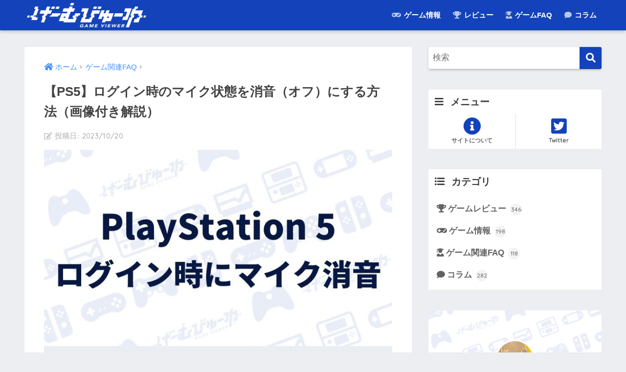

--- FILE ---
content_type: text/html; charset=UTF-8
request_url: https://game.girldoll.org/ps5-microphone-mute/
body_size: 12153
content:
<!doctype html>
<html lang="ja">
<head>
<meta charset="utf-8">
<meta http-equiv="X-UA-Compatible" content="IE=edge">
<meta name="HandheldFriendly" content="True">
<meta name="MobileOptimized" content="320">
<meta name="viewport" content="width=device-width, initial-scale=1, viewport-fit=cover"/>
<meta name="msapplication-TileColor" content="#1342ba">
<meta name="theme-color" content="#1342ba">
<link rel="pingback" href="https://game.girldoll.org/wp/xmlrpc.php">
<title>【PS5】ログイン時のマイク状態を消音（オフ）にする方法（画像付き解説） | げーむびゅーわ</title>
<meta name='robots' content='max-image-preview:large'/>
<link rel='dns-prefetch' href='//s0.wp.com'/>
<link rel='dns-prefetch' href='//fonts.googleapis.com'/>
<link rel='dns-prefetch' href='//use.fontawesome.com'/>
<link rel="alternate" type="application/rss+xml" title="げーむびゅーわ &raquo; フィード" href="https://game.girldoll.org/feed/"/>
<link rel="alternate" type="application/rss+xml" title="げーむびゅーわ &raquo; コメントフィード" href="https://game.girldoll.org/comments/feed/"/>
<link rel="stylesheet" type="text/css" href="//game.girldoll.org/wp/wp-content/cache/wpfc-minified/knbs7jb1/a7iw9.css" media="all"/>
<link rel='stylesheet' id='sng-fontawesome-css' href='https://use.fontawesome.com/releases/v5.11.2/css/all.css' type='text/css' media='all'/>
<link rel="stylesheet" type="text/css" href="//game.girldoll.org/wp/wp-content/cache/wpfc-minified/8wh7f5m8/a7iwy.css" media="all"/>
<link rel="https://api.w.org/" href="https://game.girldoll.org/wp-json/"/><link rel="alternate" type="application/json" href="https://game.girldoll.org/wp-json/wp/v2/posts/287949"/><link rel="EditURI" type="application/rsd+xml" title="RSD" href="https://game.girldoll.org/wp/xmlrpc.php?rsd"/>
<link rel="canonical" href="https://game.girldoll.org/ps5-microphone-mute/"/>
<link rel='shortlink' href='https://wp.me/p2KSxw-1cUl'/>
<link rel="alternate" type="application/json+oembed" href="https://game.girldoll.org/wp-json/oembed/1.0/embed?url=https%3A%2F%2Fgame.girldoll.org%2Fps5-microphone-mute%2F"/>
<link rel="alternate" type="text/xml+oembed" href="https://game.girldoll.org/wp-json/oembed/1.0/embed?url=https%3A%2F%2Fgame.girldoll.org%2Fps5-microphone-mute%2F&#038;format=xml"/>
<style>*--------------------------------------
プラグインRINKER用CSS
--------------------------------------*/
div.yyi-rinker-contents{margin:1.5em 0;border:solid 1px #dbdbdb;background-color:#fff;box-shadow:2px 3px 8px -5px rgba(0,0,0,.25);}
div.yyi-rinker-contents a{border:none;}
div.yyi-rinker-contents div.yyi-rinker-box{display:flex;display:-ms-flexbox;display:-webkit-box;display:-webkit-flex;box-sizing:border-box;padding:12px;margin:1.5em 0;border:solid 1px #dbdbdb;background-color:#fff;box-shadow:2px 3px 8px -5px rgba(0,0,0,.25);}
div.yyi-rinker-contents div.yyi-rinker-image{padding:0;display:flex;vertical-align:middle;justify-content:center;align-items:center;}
.yyi-rinker-img-s .yyi-rinker-image{width:75px;min-width:75px;}
.yyi-rinker-img-m .yyi-rinker-image{width:175px;min-width:175px;}
.yyi-rinker-img-l div.yyi-rinker-image{width:200px;min-width:200px;}
div.yyi-rinker-contents.yyi-rinker-img-s div.yyi-rinker-info{width:calc(100% - 75px);}
div.yyi-rinker-contents div.yyi-rinker-info{width:calc(100% - 175px);}
div.yyi-rinker-contents.yyi-rinker-img-l div.yyi-rinker-info{width:calc(100% - 200px);}
div.yyi-rinker-contents div.yyi-rinker-title a{color:#333;text-decoration:none;}
div.yyi-rinker-contents div.yyi-rinker-title p{margin:5px;}
div.yyi-rinker-contents div.yyi-rinker-detail{font-size:0.8em;color:#999;padding-left:15px;}
div.yyi-rinker-contents div.yyi-rinker-detail a{text-decoration:underline;}
div.yyi-rinker-contents div.yyi-rinker-detail .price-box{color:#aaa;}
div.yyi-rinker-contents div.yyi-rinker-detail .free-text{color:#aaa;}
div.yyi-rinker-contents ul.yyi-rinker-links{border:none;list-style-type:none;display:inline-flex;display:-ms-inline-flexbox;display:-webkit-inline-flex;-ms-flex-wrap:wrap;flex-wrap:wrap;margin:10px auto;padding:0;width:100%;}
div.yyi-rinker-contents ul.yyi-rinker-links li{content:"";position:static;margin:2px 5px;padding:0;border-radius:2px;border:none;box-shadow:0 6px 12px -5px rgba(0, 0, 0, .30);-ms-flex:0 0 auto;}
div.yyi-rinker-contents ul.yyi-rinker-links li:before{content:"";position:static;}
div.yyi-rinker-contents ul.yyi-rinker-links li:hover{box-shadow:0 5px 8px -5px rgba(0, 0, 0, .30);}
div.yyi-rinker-contents ul.yyi-rinker-links li.amazonlink{background:#f6a306;}
div.yyi-rinker-contents ul.yyi-rinker-links li a{position:relative;display:block;color:#fff;font-weight:bold;text-decoration:none;font-size:0.9em;height:30px;line-height:30px;padding:0 29px 0 18px;}
div.yyi-rinker-contents ul.yyi-rinker-links li a:after{position:absolute;right:10px;top:0;font-family:"Font Awesome 5 free";font-weight:900;content:"\f105";color:#fff;}
div.yyi-rinker-contents ul.yyi-rinker-links li a:hover{border:none;opacity:0.7;}
div.yyi-rinker-contents ul.yyi-rinker-links li a:before{position:absolute;margin:auto;top:0;left:0;right:0;bottom:0;color:white;text-align:center;border:none;}
div.yyi-rinker-contents ul.yyi-rinker-links li.amazonlink{background:#f6a306;order:20;}
div.yyi-rinker-contents ul.yyi-rinker-links li.amazonlink a:before{content:"";}
div.yyi-rinker-contents ul.yyi-rinker-links li.amazonkindlelink{background:#666;order:15;}
div.yyi-rinker-contents ul.yyi-rinker-links li.amazonkindlelink a:before{content:"";}
div.yyi-rinker-contents ul.yyi-rinker-links li.rakutenlink{background:#ea7373;order:30;}
div.yyi-rinker-contents ul.yyi-rinker-links li.rakutenlink a:before{content:"";}
div.yyi-rinker-contents ul.yyi-rinker-links li.yahoolink{background:#51a7e8;order:40;}
div.yyi-rinker-contents ul.yyi-rinker-links li.yahoolink a:before{content:"";}
div.yyi-rinker-contents ul.yyi-rinker-links li.freelink1{background:#4072B3;order:10;}
div.yyi-rinker-contents ul.yyi-rinker-links li.freelink2{background:#4DC0B2;order:50;}
div.yyi-rinker-contents ul.yyi-rinker-links li.freelink3{background:#6f63ad;order:15;}
div.yyi-rinker-contents ul.yyi-rinker-links li.freelink4{background:#63ad87;order:55;}
div.yyi-rinker-contents ul.yyi-rinker-links img, div.yyi-rinker-contents div.yyi-rinker-title img, div.yyi-rinker-contents div.yyi-rinker-image a + img{display:none;}
div.yyi-rinker-detail .credit-box{font-size:75%;}
ul.yyi-rinker-links li::before{background-color:transparent;}
@media all and (max-width: 420px) and (min-width: 321px) {
body div.yyi-rinker-contents ul.yyi-rinker-links li a{padding:0 0 0 15px;}
div.yyi-rinker-contents ul.yyi-rinker-links{-webkit-flex-flow:column;flex-direction:column;}
.yyi-rinker-img-s .yyi-rinker-image{width:75px;min-width:75px;}
.yyi-rinker-img-m .yyi-rinker-image{width:125px;min-width:125px;}
.yyi-rinker-img-l div.yyi-rinker-image{width:150px;min-width:150px;}
div.yyi-rinker-contents.yyi-rinker-img-s div.yyi-rinker-info{width:calc(100% - 75px);}
div.yyi-rinker-contents div.yyi-rinker-info{width:calc(100% - 125px);}
div.yyi-rinker-contents.yyi-rinker-img-l div.yyi-rinker-info{width:calc(100% - 150px);}
}
@media all and (max-width: 320px) {
div.yyi-rinker-contents ul.yyi-rinker-links li a{padding:0 0 0 7px;}
div.yyi-rinker-contents ul.yyi-rinker-links{-webkit-flex-flow:column;flex-direction:column;}
.yyi-rinker-img-s .yyi-rinker-image{width:75px;min-width:75px;}
.yyi-rinker-img-m .yyi-rinker-image{width:100px;min-width:100px;}
.yyi-rinker-img-l div.yyi-rinker-image{width:125px;min-width:125px;}
div.yyi-rinker-contents.yyi-rinker-img-s div.yyi-rinker-info{width:calc(100% - 75px);}
div.yyi-rinker-contents div.yyi-rinker-info{width:calc(100% - 100px);}
div.yyi-rinker-contents.yyi-rinker-img-l div.yyi-rinker-info{width:calc(100% - 125px);}
}
body div.yyi-rinker-contents ul.yyi-rinker-links li{list-style:none;}
body div.yyi-rinker-contents ul.yyi-rinker-links li:before{position:absolute;}
div.yyi-rinker-contents p{padding:0;}
div.yyi-rinker-contents img{margin-bottom:0;}
div.yyi_rinker-gutenberg input.rinkerg-richtext{width:300px;}
input.rinkerg-richtext{width:70%;}
div.yyi-rinker-contents div.yyi-rinker-detail .free-text .count-in{color:#333;}
.editor-styles-wrapper div.yyi-rinker-contents .count-top p{margin-top:0;}
div.yyi-rinker-contents.yyi-rinker-design-tate  div.yyi-rinker-box{flex-direction:column;}
div.yyi-rinker-contents.yyi-rinker-design-slim div.yyi-rinker-box .yyi-rinker-links{flex-direction:column;}
div.yyi-rinker-contents.yyi-rinker-design-slim div.yyi-rinker-info{width:100%;}
div.yyi-rinker-contents.yyi-rinker-design-slim .yyi-rinker-title{text-align:center;}
div.yyi-rinker-contents.yyi-rinker-design-slim .yyi-rinker-links{text-align:center;}
div.yyi-rinker-contents.yyi-rinker-design-slim .yyi-rinker-image{margin:auto;}
div.yyi-rinker-contents.yyi-rinker-design-slim div.yyi-rinker-info ul.yyi-rinker-links li{align-self:stretch;}
div.yyi-rinker-contents.yyi-rinker-design-slim div.yyi-rinker-box div.yyi-rinker-info{padding:0;}
div.yyi-rinker-contents.yyi-rinker-design-slim div.yyi-rinker-box{flex-direction:column;padding:14px 5px 0;}
.yyi-rinker-design-slim div.yyi-rinker-box div.yyi-rinker-info{text-align:center;}
.yyi-rinker-design-slim div.price-box span.price{display:block;}
div.yyi-rinker-contents.yyi-rinker-design-slim div.yyi-rinker-info div.yyi-rinker-title a{font-size:16px;}
div.yyi-rinker-contents.yyi-rinker-design-slim ul.yyi-rinker-links li.amazonkindlelink:before, div.yyi-rinker-contents.yyi-rinker-design-slim ul.yyi-rinker-links li.amazonlink:before,  div.yyi-rinker-contents.yyi-rinker-design-slim ul.yyi-rinker-links li.rakutenlink:before,  div.yyi-rinker-contents.yyi-rinker-design-slim ul.yyi-rinker-links li.yahoolink:before{font-size:12px;}
div.yyi-rinker-contents.yyi-rinker-design-slim ul.yyi-rinker-links li a{font-size:13px;}</style>
<link rel='dns-prefetch' href='//v0.wordpress.com'/>
<style>img#wpstats{display:none}</style><meta property="og:title" content="【PS5】ログイン時のマイク状態を消音（オフ）にする方法（画像付き解説）"/>
<meta property="og:description" content="　この記事では、PlayStation5にログインした際、DualSenseに内蔵されているマイクを自動的に消音（オフ）にする方法を解説しています。日常的にマイクを利用しているのでなければ、設定をおすすめしたい項目です。 ..."/>
<meta property="og:type" content="article"/>
<meta property="og:url" content="https://game.girldoll.org/ps5-microphone-mute/"/>
<meta property="og:image" content="https://game.girldoll.org/wp/wp-content/uploads/ps5-microphone-mute.jpg"/>
<meta name="thumbnail" content="https://game.girldoll.org/wp/wp-content/uploads/ps5-microphone-mute.jpg"/>
<meta property="og:site_name" content="げーむびゅーわ"/>
<meta name="twitter:card" content="summary_large_image"/>
<style>.home #container .header, #divheader, .cardtype__article:first-child, .cardtype__article:nth-child(2), .sidelong__article:first-child, .sidelong__article:nth-child(2), .cardtype__article, .sidelong__article, .fab-btn, #header-image, #divheader, .post-tab, .mobile-nav ul, .wp-block-sgb-hero .header-image{animation:none;}</style>
<script async src="https://www.googletagmanager.com/gtag/js?id=G-LR37YFYQZX"></script>
<script>window.dataLayer=window.dataLayer||[];
function gtag(){dataLayer.push(arguments);}
gtag('js', new Date());
gtag('config', 'G-LR37YFYQZX');</script>	<script>(function(i,s,o,g,r,a,m){i['GoogleAnalyticsObject']=r;i[r]=i[r]||function(){ (i[r].q=i[r].q||[]).push(arguments)},i[r].l=1*new Date();a=s.createElement(o), m=s.getElementsByTagName(o)[0];a.async=1;a.src=g;m.parentNode.insertBefore(a,m) })(window,document,'script','//www.google-analytics.com/analytics.js','ga'); ga('create', 'G-LR37YFYQZX', 'auto'); ga('send', 'pageview');</script>
<style id="custom-background-css">body.custom-background{background-color:#eceef1;}</style>
<link rel="icon" href="https://game.girldoll.org/wp/wp-content/uploads/cropped-favicon_dot-32x32.png" sizes="32x32"/>
<link rel="icon" href="https://game.girldoll.org/wp/wp-content/uploads/cropped-favicon_dot-192x192.png" sizes="192x192"/>
<link rel="apple-touch-icon" href="https://game.girldoll.org/wp/wp-content/uploads/cropped-favicon_dot-180x180.png"/>
<meta name="msapplication-TileImage" content="https://game.girldoll.org/wp/wp-content/uploads/cropped-favicon_dot-270x270.png"/>
<style>a{color:#3f8efc}.main-c, .has-sango-main-color{color:#1342ba}.main-bc, .has-sango-main-background-color{background-color:#1342ba}.main-bdr, #inner-content .main-bdr{border-color:#1342ba}.pastel-c, .has-sango-pastel-color{color:#87bfff}.pastel-bc, .has-sango-pastel-background-color, #inner-content .pastel-bc{background-color:#87bfff}.accent-c, .has-sango-accent-color{color:#de3c4b}.accent-bc, .has-sango-accent-background-color{background-color:#de3c4b}.header, #footer-menu, .drawer__title{background-color:#1342ba}#logo a{color:#FFF}.desktop-nav li a , .mobile-nav li a, #footer-menu a, #drawer__open, .header-search__open, .copyright, .drawer__title{color:#FFF}.drawer__title .close span, .drawer__title .close span:before{background:#FFF}.desktop-nav li:after{background:#FFF}.mobile-nav .current-menu-item{border-bottom-color:#FFF}.widgettitle, .sidebar .wp-block-group h2, .drawer .wp-block-group h2{color:#3c3c3c;background-color:#ffffff}.footer{background-color:#e0e4eb}.footer, .footer a, .footer .widget ul li a{color:#3c3c3c}#toc_container .toc_title, .entry-content .ez-toc-title-container, #footer_menu .raised, .pagination a, .pagination span, #reply-title:before, .entry-content blockquote:before, .main-c-before li:before, .main-c-b:before{color:#1342ba}.searchform__submit, .sidebar .wp-block-search .wp-block-search__button, .drawer .wp-block-search .wp-block-search__button, #toc_container .toc_title:before, .ez-toc-title-container:before, .cat-name, .pre_tag > span, .pagination .current, .post-page-numbers.current, #submit, .withtag_list > span, .main-bc-before li:before{background-color:#1342ba}#toc_container, #ez-toc-container, .entry-content h3, .li-mainbdr ul, .li-mainbdr ol{border-color:#1342ba}.search-title i, .acc-bc-before li:before{background:#de3c4b}.li-accentbdr ul, .li-accentbdr ol{border-color:#de3c4b}.pagination a:hover, .li-pastelbc ul, .li-pastelbc ol{background:#87bfff}body{font-size:100%}@media only screen and (min-width:481px){body{font-size:107%}}@media only screen and (min-width:1030px){body{font-size:107%}}.totop{background:#1342ba}.header-info a{color:#FFF;background:linear-gradient(95deg, #87bfff, #87bfff)}.fixed-menu ul{background:#FFF}.fixed-menu a{color:#a2a7ab}.fixed-menu .current-menu-item a, .fixed-menu ul li a.active{color:#6bb6ff}.post-tab{background:#FFF}.post-tab > div{color:#a7a7a7}.post-tab > div.tab-active{background:linear-gradient(45deg, #bdb9ff, #67b8ff)}body{font-family:"Helvetica", "Arial", "Hiragino Kaku Gothic ProN", "Hiragino Sans", YuGothic, "Yu Gothic", "メイリオ", Meiryo, sans-serif;}.dfont{font-family:"Quicksand","Helvetica", "Arial", "Hiragino Kaku Gothic ProN", "Hiragino Sans", YuGothic, "Yu Gothic", "メイリオ", Meiryo, sans-serif;}.body_bc{background-color:eceef1}</style><style>.right .sc{background:#78ce56;
border:solid 2px #78ce56;
color:#fff;
}
.right .sc:before, .right .sc:after{border-left-color:#78ce56;}
.sc{background:#eee;
border:solid 2px #eee;
color:#000;
}
.sc:before, .sc:after{border-right:12px solid #eee;
}
.my-widget.show_num li:nth-child(-n+3):before{background:#de3c4b;}
div.osusume-b{border-bottom:solid 3px #de3c4b;}
div.shinchaku-b{border-bottom:solid 3px #1342ba;}</style>
<link rel="stylesheet" id="prp-fontawesome5-all" href="//use.fontawesome.com/releases/v5.2.0/css/all.css" type="text/css" media="all">
<link rel="stylesheet" id="prp-fontawesome5-v4-shims" href="//use.fontawesome.com/releases/v5.2.0/css/v4-shims.css" type="text/css" media="all">
<link rel="stylesheet" type="text/css" href="//game.girldoll.org/wp/wp-content/cache/wpfc-minified/q640t13j/a7iw9.css" media="all"/>
<script data-wpfc-render="false">var Wpfcll={s:[],osl:0,scroll:false,i:function(){Wpfcll.ss();window.addEventListener('load',function(){window.addEventListener("DOMSubtreeModified",function(e){Wpfcll.osl=Wpfcll.s.length;Wpfcll.ss();if(Wpfcll.s.length > Wpfcll.osl){Wpfcll.ls(false);}},false);Wpfcll.ls(true);});window.addEventListener('scroll',function(){Wpfcll.scroll=true;Wpfcll.ls(false);});window.addEventListener('resize',function(){Wpfcll.scroll=true;Wpfcll.ls(false);});window.addEventListener('click',function(){Wpfcll.scroll=true;Wpfcll.ls(false);});},c:function(e,pageload){var w=document.documentElement.clientHeight || body.clientHeight;var n=0;if(pageload){n=0;}else{n=(w > 800) ? 800:200;n=Wpfcll.scroll ? 800:n;}var er=e.getBoundingClientRect();var t=0;var p=e.parentNode ? e.parentNode:false;if(typeof p.getBoundingClientRect=="undefined"){var pr=false;}else{var pr=p.getBoundingClientRect();}if(er.x==0 && er.y==0){for(var i=0;i < 10;i++){if(p){if(pr.x==0 && pr.y==0){if(p.parentNode){p=p.parentNode;}if(typeof p.getBoundingClientRect=="undefined"){pr=false;}else{pr=p.getBoundingClientRect();}}else{t=pr.top;break;}}};}else{t=er.top;}if(w - t+n > 0){return true;}return false;},r:function(e,pageload){var s=this;var oc,ot;try{oc=e.getAttribute("data-wpfc-original-src");ot=e.getAttribute("data-wpfc-original-srcset");originalsizes=e.getAttribute("data-wpfc-original-sizes");if(s.c(e,pageload)){if(oc || ot){if(e.tagName=="DIV" || e.tagName=="A" || e.tagName=="SPAN"){e.style.backgroundImage="url("+oc+")";e.removeAttribute("data-wpfc-original-src");e.removeAttribute("data-wpfc-original-srcset");e.removeAttribute("onload");}else{if(oc){e.setAttribute('src',oc);}if(ot){e.setAttribute('srcset',ot);}if(originalsizes){e.setAttribute('sizes',originalsizes);}if(e.getAttribute("alt") && e.getAttribute("alt")=="blank"){e.removeAttribute("alt");}e.removeAttribute("data-wpfc-original-src");e.removeAttribute("data-wpfc-original-srcset");e.removeAttribute("data-wpfc-original-sizes");e.removeAttribute("onload");if(e.tagName=="IFRAME"){var y="https://www.youtube.com/embed/";if(navigator.userAgent.match(/\sEdge?\/\d/i)){e.setAttribute('src',e.getAttribute("src").replace(/.+\/templates\/youtube\.html\#/,y));}e.onload=function(){if(typeof window.jQuery !="undefined"){if(jQuery.fn.fitVids){jQuery(e).parent().fitVids({customSelector:"iframe[src]"});}}var s=e.getAttribute("src").match(/templates\/youtube\.html\#(.+)/);if(s){try{var i=e.contentDocument || e.contentWindow;if(i.location.href=="about:blank"){e.setAttribute('src',y+s[1]);}}catch(err){e.setAttribute('src',y+s[1]);}}}}}}else{if(e.tagName=="NOSCRIPT"){if(jQuery(e).attr("data-type")=="wpfc"){e.removeAttribute("data-type");jQuery(e).after(jQuery(e).text());}}}}}catch(error){console.log(error);console.log("==>",e);}},ss:function(){var i=Array.prototype.slice.call(document.getElementsByTagName("img"));var f=Array.prototype.slice.call(document.getElementsByTagName("iframe"));var d=Array.prototype.slice.call(document.getElementsByTagName("div"));var a=Array.prototype.slice.call(document.getElementsByTagName("a"));var s=Array.prototype.slice.call(document.getElementsByTagName("span"));var n=Array.prototype.slice.call(document.getElementsByTagName("noscript"));this.s=i.concat(f).concat(d).concat(a).concat(s).concat(n);},ls:function(pageload){var s=this;[].forEach.call(s.s,function(e,index){s.r(e,pageload);});}};document.addEventListener('DOMContentLoaded',function(){wpfci();});function wpfci(){Wpfcll.i();}</script>
</head>
<body class="post-template-default single single-post postid-287949 single-format-standard custom-background fa5">
<div id="container">
<header class="header">
<div id="inner-header" class="wrap cf">
<div id="logo" class="h1 dfont"> <a href="https://game.girldoll.org"> <img onload="Wpfcll.r(this,true);" src="https://game.girldoll.org/wp/wp-content/plugins/wp-fastest-cache-premium/pro/images/blank.gif" data-wpfc-original-src="https://game.girldoll.org/wp/wp-content/uploads/rogo_wt_604-124.png" alt="げーむびゅーわ"> </a></div><div class="header-search">
<input type="checkbox" class="header-search__input" id="header-search-input" onclick="document.querySelector('.header-search__modal .searchform__input').focus()">
<label class="header-search__close" for="header-search-input"></label>
<div class="header-search__modal">
<form role="search" method="get" class="searchform" action="https://game.girldoll.org/">
<div> <input type="search" class="searchform__input" name="s" value="" placeholder="検索" /> <button type="submit" class="searchform__submit"><i class="fas fa-search"></i></button></div></form></div></div><nav class="desktop-nav clearfix"><ul id="menu-%e3%82%bb%e3%82%af%e3%82%b7%e3%83%a7%e3%83%b3" class="menu"><li id="menu-item-270158" class="menu-item menu-item-type-taxonomy menu-item-object-category menu-item-has-children menu-item-270158"><a href="https://game.girldoll.org/category/feature/"><i class="fas fa-gamepad"></i> ゲーム情報</a>
<ul class="sub-menu">
<li id="menu-item-270161" class="menu-item menu-item-type-taxonomy menu-item-object-category menu-item-270161"><a href="https://game.girldoll.org/category/feature/summarize/">おすすめ･まとめ</a></li>
<li id="menu-item-270160" class="menu-item menu-item-type-taxonomy menu-item-object-category menu-item-270160"><a href="https://game.girldoll.org/category/feature/benefit/">知識･ライフハック</a></li>
<li id="menu-item-270162" class="menu-item menu-item-type-taxonomy menu-item-object-category menu-item-270162"><a href="https://game.girldoll.org/category/feature/game-music/">ゲーム音楽</a></li>
<li id="menu-item-270159" class="menu-item menu-item-type-taxonomy menu-item-object-category menu-item-270159"><a href="https://game.girldoll.org/category/feature/gadget/">ゲーム周辺機器</a></li>
</ul>
</li>
<li id="menu-item-270157" class="menu-item menu-item-type-taxonomy menu-item-object-category menu-item-has-children menu-item-270157"><a href="https://game.girldoll.org/category/game-review/"><i class="fas fa-trophy"></i> レビュー</a>
<ul class="sub-menu">
<li id="menu-item-286872" class="menu-item menu-item-type-custom menu-item-object-custom menu-item-286872"><a href="https://game.girldoll.org/tag/ps5-review/">PS5</a></li>
<li id="menu-item-270165" class="menu-item menu-item-type-custom menu-item-object-custom menu-item-270165"><a href="https://game.girldoll.org/tag/ps4-review/">PS4</a></li>
<li id="menu-item-270166" class="menu-item menu-item-type-custom menu-item-object-custom menu-item-270166"><a href="https://game.girldoll.org/tag/ps-vita-review/">PS Vita</a></li>
<li id="menu-item-270167" class="menu-item menu-item-type-custom menu-item-object-custom menu-item-270167"><a href="https://game.girldoll.org/tag/switch-review/">Switch</a></li>
<li id="menu-item-270168" class="menu-item menu-item-type-custom menu-item-object-custom menu-item-270168"><a href="https://game.girldoll.org/tag/3ds-review/">3DS</a></li>
<li id="menu-item-270169" class="menu-item menu-item-type-custom menu-item-object-custom menu-item-270169"><a href="https://game.girldoll.org/tag/xbox-review/">Xbox</a></li>
<li id="menu-item-270170" class="menu-item menu-item-type-custom menu-item-object-custom menu-item-270170"><a href="https://game.girldoll.org/tag/windows-steam-review/">Windows/Steam</a></li>
</ul>
</li>
<li id="menu-item-270164" class="menu-item menu-item-type-taxonomy menu-item-object-category current-post-ancestor current-menu-parent current-post-parent menu-item-has-children menu-item-270164"><a href="https://game.girldoll.org/category/image-commentary/"><i class="fas fa-user-graduate"></i> ゲームFAQ</a>
<ul class="sub-menu">
<li id="menu-item-287739" class="menu-item menu-item-type-post_type menu-item-object-page menu-item-287739"><a href="https://game.girldoll.org/switch-tips/">Nintendo Switch</a></li>
<li id="menu-item-287738" class="menu-item menu-item-type-post_type menu-item-object-page menu-item-287738"><a href="https://game.girldoll.org/ps5-tips/">PlayStation 5</a></li>
</ul>
</li>
<li id="menu-item-270163" class="menu-item menu-item-type-taxonomy menu-item-object-category menu-item-270163"><a href="https://game.girldoll.org/category/column/"><i class="fas fa-comment"></i> コラム</a></li>
</ul></nav></div></header>
<div id="content">
<div id="inner-content" class="wrap cf">
<main id="main" class="m-all t-2of3 d-5of7 cf">
<article id="entry" class="cf post-287949 post type-post status-publish format-standard has-post-thumbnail category-image-commentary tag-commentary-ps5">
<header class="article-header entry-header">
<nav id="breadcrumb" class="breadcrumb"><ul itemscope itemtype="http://schema.org/BreadcrumbList"><li itemprop="itemListElement" itemscope itemtype="http://schema.org/ListItem"><a href="https://game.girldoll.org" itemprop="item"><span itemprop="name">ホーム</span></a><meta itemprop="position" content="1"/></li><li itemprop="itemListElement" itemscope itemtype="http://schema.org/ListItem"><a href="https://game.girldoll.org/category/image-commentary/" itemprop="item"><span itemprop="name">ゲーム関連FAQ</span></a><meta itemprop="position" content="2"/></li></ul></nav>    <h1 class="entry-title single-title">【PS5】ログイン時のマイク状態を消音（オフ）にする方法（画像付き解説）</h1>
<p class="entry-meta vcard dfont">
<time class="pubdate entry-time" itemprop="datePublished" datetime="2023-10-20">2023/10/20</time>   
</p>
<p class="post-thumbnail"><img width="750" height="422" src="https://game.girldoll.org/wp/wp-content/uploads/ps5-microphone-mute.jpg" class="attachment-large size-large wp-post-image" alt="" loading="lazy"/></p>
<div class="sns-btn sns-dif">
<ul>
<li class="tw sns-btn__item"> <a href="https://twitter.com/share?url=https%3A%2F%2Fgame.girldoll.org%2Fps5-microphone-mute%2F&text=%E3%80%90PS5%E3%80%91%E3%83%AD%E3%82%B0%E3%82%A4%E3%83%B3%E6%99%82%E3%81%AE%E3%83%9E%E3%82%A4%E3%82%AF%E7%8A%B6%E6%85%8B%E3%82%92%E6%B6%88%E9%9F%B3%EF%BC%88%E3%82%AA%E3%83%95%EF%BC%89%E3%81%AB%E3%81%99%E3%82%8B%E6%96%B9%E6%B3%95%EF%BC%88%E7%94%BB%E5%83%8F%E4%BB%98%E3%81%8D%E8%A7%A3%E8%AA%AC%EF%BC%89%EF%BD%9C%E3%81%92%E3%83%BC%E3%82%80%E3%81%B3%E3%82%85%E3%83%BC%E3%82%8F" target="_blank" rel="nofollow noopener noreferrer"> <i class="fab fa-twitter"></i> <span class="share_txt">ツイート</span> </a> </li>
<li class="fb sns-btn__item"> <a href="https://www.facebook.com/share.php?u=https%3A%2F%2Fgame.girldoll.org%2Fps5-microphone-mute%2F" target="_blank" rel="nofollow noopener noreferrer"> <i class="fab fa-facebook"></i> <span class="share_txt">シェア</span> </a> </li>
<li class="hatebu sns-btn__item"> <a href="http://b.hatena.ne.jp/add?mode=confirm&url=https%3A%2F%2Fgame.girldoll.org%2Fps5-microphone-mute%2F&title=%E3%80%90PS5%E3%80%91%E3%83%AD%E3%82%B0%E3%82%A4%E3%83%B3%E6%99%82%E3%81%AE%E3%83%9E%E3%82%A4%E3%82%AF%E7%8A%B6%E6%85%8B%E3%82%92%E6%B6%88%E9%9F%B3%EF%BC%88%E3%82%AA%E3%83%95%EF%BC%89%E3%81%AB%E3%81%99%E3%82%8B%E6%96%B9%E6%B3%95%EF%BC%88%E7%94%BB%E5%83%8F%E4%BB%98%E3%81%8D%E8%A7%A3%E8%AA%AC%EF%BC%89%EF%BD%9C%E3%81%92%E3%83%BC%E3%82%80%E3%81%B3%E3%82%85%E3%83%BC%E3%82%8F" target="_blank" rel="nofollow noopener noreferrer"> <i class="fa fa-hatebu"></i> <span class="share_txt">はてブ</span> </a> </li>
<li class="line sns-btn__item"> <a href="https://social-plugins.line.me/lineit/share?url=https%3A%2F%2Fgame.girldoll.org%2Fps5-microphone-mute%2F&text=%E3%80%90PS5%E3%80%91%E3%83%AD%E3%82%B0%E3%82%A4%E3%83%B3%E6%99%82%E3%81%AE%E3%83%9E%E3%82%A4%E3%82%AF%E7%8A%B6%E6%85%8B%E3%82%92%E6%B6%88%E9%9F%B3%EF%BC%88%E3%82%AA%E3%83%95%EF%BC%89%E3%81%AB%E3%81%99%E3%82%8B%E6%96%B9%E6%B3%95%EF%BC%88%E7%94%BB%E5%83%8F%E4%BB%98%E3%81%8D%E8%A7%A3%E8%AA%AC%EF%BC%89%EF%BD%9C%E3%81%92%E3%83%BC%E3%82%80%E3%81%B3%E3%82%85%E3%83%BC%E3%82%8F" target="_blank" rel="nofollow noopener noreferrer"> <i class="fab fa-line"></i> <span class="share_txt share_txt_line dfont">LINE</span> </a> </li>
<li class="pkt sns-btn__item"> <a href="http://getpocket.com/edit?url=https%3A%2F%2Fgame.girldoll.org%2Fps5-microphone-mute%2F&title=%E3%80%90PS5%E3%80%91%E3%83%AD%E3%82%B0%E3%82%A4%E3%83%B3%E6%99%82%E3%81%AE%E3%83%9E%E3%82%A4%E3%82%AF%E7%8A%B6%E6%85%8B%E3%82%92%E6%B6%88%E9%9F%B3%EF%BC%88%E3%82%AA%E3%83%95%EF%BC%89%E3%81%AB%E3%81%99%E3%82%8B%E6%96%B9%E6%B3%95%EF%BC%88%E7%94%BB%E5%83%8F%E4%BB%98%E3%81%8D%E8%A7%A3%E8%AA%AC%EF%BC%89%EF%BD%9C%E3%81%92%E3%83%BC%E3%82%80%E3%81%B3%E3%82%85%E3%83%BC%E3%82%8F" target="_blank" rel="nofollow noopener noreferrer"> <i class="fab fa-get-pocket"></i> <span class="share_txt">Pocket</span> </a> </li>
<div class="copy_btn" data-clipboard-text=""> <i class="fas fa-copy"></i> 記事のタイトルとURLをコピーする</div></ul>
</ul></div></header><section class="entry-content cf">
<p style="margin-top:14px;">　この記事では、PlayStation5にログインした際、DualSenseに内蔵されているマイクを自動的に消音（オフ）にする方法を解説しています。日常的にマイクを利用しているのでなければ、設定をおすすめしたい項目です。
<p style="margin-top:150px;">
<h2>ログイン時のマイク状態を消音する方法</h2>
<div class="tl">
<div class="tl-content main-bdr"><div class="tl_label">STEP.1</div><div class="tl_title">ホーム画面から「設定」を選択</div><div class="tl_main"><img loading="lazy" data-src="https://game.girldoll.org/wp/wp-content/uploads/ps5-home-setting.jpg" alt="" width="750" height="422" class="lazy aligncenter size-full wp-image-281788"/><noscript><img onload="Wpfcll.r(this,true);" src="https://game.girldoll.org/wp/wp-content/plugins/wp-fastest-cache-premium/pro/images/blank.gif" loading="lazy" data-wpfc-original-src="https://game.girldoll.org/wp/wp-content/uploads/ps5-home-setting.jpg" alt="blank" width="750" height="422" class="aligncenter size-full wp-image-281788"/></noscript></div><div class="tl_marker main-bdr main-bc"></div></div><div class="tl-content main-bdr"><div class="tl_label">STEP.2</div><div class="tl_title">「サウンド」を選択</div><div class="tl_main"><img loading="lazy" data-src="https://game.girldoll.org/wp/wp-content/uploads/ps5-microphone-mute_01.jpg" alt="" width="750" height="422" class="lazy alignnone size-full wp-image-287950"/><noscript><img onload="Wpfcll.r(this,true);" src="https://game.girldoll.org/wp/wp-content/plugins/wp-fastest-cache-premium/pro/images/blank.gif" loading="lazy" data-wpfc-original-src="https://game.girldoll.org/wp/wp-content/uploads/ps5-microphone-mute_01.jpg" alt="blank" width="750" height="422" class="alignnone size-full wp-image-287950"/></noscript></div><div class="tl_marker main-bdr main-bc"></div></div><div class="tl-content main-bdr"><div class="tl_label">STEP.3</div><div class="tl_title">「マイク」を選択</div><div class="tl_main"><img loading="lazy" data-src="https://game.girldoll.org/wp/wp-content/uploads/ps5-microphone-mute_02.jpg" alt="" width="750" height="422" class="lazy alignnone size-full wp-image-287951"/><noscript><img onload="Wpfcll.r(this,true);" src="https://game.girldoll.org/wp/wp-content/plugins/wp-fastest-cache-premium/pro/images/blank.gif" loading="lazy" data-wpfc-original-src="https://game.girldoll.org/wp/wp-content/uploads/ps5-microphone-mute_02.jpg" alt="blank" width="750" height="422" class="alignnone size-full wp-image-287951"/></noscript></div><div class="tl_marker main-bdr main-bc"></div></div><div class="tl-content main-bdr"><div class="tl_label">STEP.4</div><div class="tl_title">「ログイン時のマイク状態」を選択</div><div class="tl_main"><img loading="lazy" data-src="https://game.girldoll.org/wp/wp-content/uploads/ps5-microphone-mute_03.jpg" alt="" width="750" height="422" class="lazy alignnone size-full wp-image-287952"/><noscript><img onload="Wpfcll.r(this,true);" src="https://game.girldoll.org/wp/wp-content/plugins/wp-fastest-cache-premium/pro/images/blank.gif" loading="lazy" data-wpfc-original-src="https://game.girldoll.org/wp/wp-content/uploads/ps5-microphone-mute_03.jpg" alt="blank" width="750" height="422" class="alignnone size-full wp-image-287952"/></noscript></div><div class="tl_marker main-bdr main-bc"></div></div><div class="tl-content main-bdr"><div class="tl_label">STEP.5</div><div class="tl_title">「消音」を選択</div><div class="tl_main"><img loading="lazy" data-src="https://game.girldoll.org/wp/wp-content/uploads/ps5-microphone-mute_04.jpg" alt="" width="750" height="422" class="lazy alignnone size-full wp-image-287953"/><noscript><img onload="Wpfcll.r(this,true);" src="https://game.girldoll.org/wp/wp-content/plugins/wp-fastest-cache-premium/pro/images/blank.gif" loading="lazy" data-wpfc-original-src="https://game.girldoll.org/wp/wp-content/uploads/ps5-microphone-mute_04.jpg" alt="blank" width="750" height="422" class="alignnone size-full wp-image-287953"/></noscript></div><div class="tl_marker main-bdr main-bc"></div></div></div><p style="margin-top:150px;">
<script async src="https://pagead2.googlesyndication.com/pagead/js/adsbygoogle.js?client=ca-pub-3933451175216331" crossorigin="anonymous"></script>
<ins class="adsbygoogle"
style="display:inline-block;width:728px;height:90px"
data-ad-client="ca-pub-3933451175216331"
data-ad-slot="4673721847"></ins>
<script>(adsbygoogle=window.adsbygoogle||[]).push({});</script><h2>手動でマイクのオン/オフを切り替える方法</h2>
<img loading="lazy" data-src="https://game.girldoll.org/wp/wp-content/uploads/ps5-microphone-mute_11.jpg" alt="" width="750" height="422" class="lazy alignnone size-full wp-image-287954"/><noscript><img onload="Wpfcll.r(this,true);" src="https://game.girldoll.org/wp/wp-content/plugins/wp-fastest-cache-premium/pro/images/blank.gif" loading="lazy" data-wpfc-original-src="https://game.girldoll.org/wp/wp-content/uploads/ps5-microphone-mute_11.jpg" alt="blank" width="750" height="422" class="alignnone size-full wp-image-287954"/></noscript>
<p style="margin-top:14px;">　DualSenseのマイクは、PSボタン下のボタンを押すことでオン/オフの切り替えが行えます。オン/オフの状態変化は画面の右上に表示されるポップアップで確認可能です。
<p style="margin-top:150px;">
<h2>PS5をもっと使いこなすなら</h2>
<a class="c_linkto longc_linkto" href="https://game.girldoll.org/ps5-tips/">
<span class="longc_img"><img onload="Wpfcll.r(this,true);" src="https://game.girldoll.org/wp/wp-content/plugins/wp-fastest-cache-premium/pro/images/blank.gif" width="520" height="300" data-wpfc-original-src="https://game.girldoll.org/wp/wp-content/uploads/ps5-tips-520x300.jpg" class="attachment-thumb-520 size-thumb-520 wp-post-image" alt="blank" loading="lazy"/></span>
<span class="longc_content c_linkto_text"><time class="pubdate sng-link-time dfont" itemprop="datePublished" datetime="2023-10-14">2023/10/14</time><span class="longc_title">「PlayStation 5」の役立つ設定･小技まとめ（画像付き解説）</span></span>
</a>
<p style="margin-top:14px;">　上記のページでは、この記事で紹介した以外にも、様々な設定･小技をまとめています。PS5をより使いこなすなら、ぜひチェックしてみてください。
<p style="margin-top:100px;"><div class="widget_text sponsored dfont"><div class="textwidget custom-html-widget"><script async src="https://pagead2.googlesyndication.com/pagead/js/adsbygoogle.js"></script>
<ins class="adsbygoogle"
style="display:block"
data-ad-client="ca-pub-3933451175216331"
data-ad-slot="9029212902"
data-ad-format="auto"
data-full-width-responsive="true"></ins>
<script>(adsbygoogle=window.adsbygoogle||[]).push({});</script></div></div></section><div id="entry-footer-wrapper"></div><div id="comments"></div><script type="application/ld+json">{"@context":"http://schema.org","@type":"Article","mainEntityOfPage":"https://game.girldoll.org/ps5-microphone-mute/","headline":"【PS5】ログイン時のマイク状態を消音（オフ）にする方法（画像付き解説）","image":{"@type":"ImageObject","url":"https://game.girldoll.org/wp/wp-content/uploads/ps5-microphone-mute.jpg","width":750,"height":422},"datePublished":"2023-10-20T21:22:24+0900","dateModified":"2023-10-20T21:22:24+0900","author":{"@type":"Person","name":"kamia"},"publisher":{"@type":"Organization","name":"げーむびゅーわ","logo":{"@type":"ImageObject","url":"https://game.girldoll.org/wp/wp-content/uploads/rogo_wt_604-124.png"}},"description":"　この記事では、PlayStation5にログインした際、DualSenseに内蔵されているマイクを自動的に消音（オフ）にする方法を解説しています。日常的にマイクを利用しているのでなければ、設定をおすすめしたい項目です。 ... "}</script>            </article>
</main>
<div id="sidebar1" class="sidebar m-all t-1of3 d-2of7 last-col cf" role="complementary">
<aside class="insidesp">
<div id="notfix" class="normal-sidebar">
<div id="search-2" class="widget widget_search"><form role="search" method="get" class="searchform" action="https://game.girldoll.org/">
<div> <input type="search" class="searchform__input" name="s" value="" placeholder="検索" /> <button type="submit" class="searchform__submit"><i class="fas fa-search"></i></button></div></form></div><div id="custom_html-2" class="widget_text widget widget_custom_html"><h4 class="widgettitle dfont has-fa-before">メニュー</h4><div class="textwidget custom-html-widget"><ul class="widget-menu dfont cf"> <li> <a href="https://game.girldoll.org/information/"><i class="fa fa-info-circle" style="color: #1342ba"></i>サイトについて</a> </li> <li> <a href="https://twitter.com/butsuyoku"><i class="fa fa-twitter-square" style="color: #1342ba"></i>Twitter</a> </li> </ul></div></div><div id="categories-2" class="widget widget_categories"><h4 class="widgettitle dfont has-fa-before">カテゴリ</h4> <ul> <li class="cat-item cat-item-357"><a href="https://game.girldoll.org/category/game-review/">ゲームレビュー <span class="entry-count dfont">346</span></a> </li> <li class="cat-item cat-item-3"><a href="https://game.girldoll.org/category/feature/">ゲーム情報 <span class="entry-count dfont">198</span></a> <ul class='children'> <li class="cat-item cat-item-363"><a href="https://game.girldoll.org/category/feature/summarize/">おすすめ･まとめ <span class="entry-count dfont">96</span></a> </li> <li class="cat-item cat-item-7"><a href="https://game.girldoll.org/category/feature/gadget/">ゲーム周辺機器 <span class="entry-count dfont">37</span></a> </li> <li class="cat-item cat-item-591"><a href="https://game.girldoll.org/category/feature/game-music/">ゲーム音楽 <span class="entry-count dfont">11</span></a> </li> <li class="cat-item cat-item-362"><a href="https://game.girldoll.org/category/feature/benefit/">知識･ライフハック <span class="entry-count dfont">54</span></a> </li> </ul> </li> <li class="cat-item cat-item-558"><a href="https://game.girldoll.org/category/image-commentary/">ゲーム関連FAQ <span class="entry-count dfont">118</span></a> </li> <li class="cat-item cat-item-356"><a href="https://game.girldoll.org/category/column/">コラム <span class="entry-count dfont">282</span></a> </li> </ul></div><div class="widget my_profile">
<div class="yourprofile">
<div class="profile-background"> <img alt="blank" onload="Wpfcll.r(this,true);" src="https://game.girldoll.org/wp/wp-content/plugins/wp-fastest-cache-premium/pro/images/blank.gif" data-wpfc-original-src="https://game.girldoll.org/wp/wp-content/uploads/writer-w-half.png" width="750" height="211"></div><div class="profile-img"> <img alt="blank" onload="Wpfcll.r(this,true);" src="https://game.girldoll.org/wp/wp-content/plugins/wp-fastest-cache-premium/pro/images/blank.gif" data-wpfc-original-src="https://secure.gravatar.com/avatar/d3f8ea79e78c903f1ad69b39ed9063b0?s=96&d=mm&r=g" width="80" height="80"></div><p class="yourname dfont">kamia</p></div><div class="profile-content"> <p>ゲームを楽しむことでブログを書き、ブログのためにゲームをもっと楽しむ。そんなサイクルを満喫しているライト(write)ゲーマーです。 &gt;&gt; <a href="https://game.girldoll.org/information/">もっと詳しく</a></p></div><ul class="profile-sns dfont">
<li><a href="https://twitter.com/butsuyoku" target="_blank" rel="nofollow noopener"><i class="fab fa-twitter"></i></a></li>
<li><a href="https://feedly.com/i/subscription/feed/https://game.girldoll.org/feed/" target="_blank" rel="nofollow noopener"><i class="fa fa-rss"></i></a></li>
</ul></div></div></aside></div></div></div><footer class="footer">
<div id="footer-menu">
<div> <a class="footer-menu__btn dfont" id="footerlogo" href="https://game.girldoll.org"><img onload="Wpfcll.r(this,true);" src="https://game.girldoll.org/wp/wp-content/plugins/wp-fastest-cache-premium/pro/images/blank.gif" data-wpfc-original-src="https://game.girldoll.org/wp/wp-content/uploads/rogo_wt_604-124.png" alt="げーむびゅーわ"></a> <p class="site_description futo">ゲームに関する役立つ情報や調査記事を掲載するブログ</p></div><nav>
<div class="footer-links cf"><ul id="menu-%e3%83%95%e3%83%83%e3%82%bf%e3%83%bc" class="nav footer-nav cf"><li id="menu-item-273711" class="menu-item menu-item-type-post_type menu-item-object-page menu-item-273711"><a href="https://game.girldoll.org/information/">運営者情報</a></li> <li id="menu-item-273718" class="menu-item menu-item-type-post_type menu-item-object-page menu-item-273718"><a href="https://game.girldoll.org/sitemap/">記事一覧</a></li> <li id="menu-item-273710" class="menu-item menu-item-type-post_type menu-item-object-page menu-item-273710"><a href="https://game.girldoll.org/forms/">お問い合わせ</a></li> <li id="menu-item-273708" class="menu-item menu-item-type-post_type menu-item-object-page menu-item-273708"><a href="https://game.girldoll.org/privacy-policy/">プライバシーポリシー</a></li> </ul></div></nav>
<p class="copyright dfont">
&copy; 2026                         げーむびゅーわ                        All rights reserved.
</p></div></footer></div><style>.kjk_fixed_headline{width:100%;position:fixed;top:0;padding-left:10px;background-color:#022350;color:#fff;font-size:14px;font-weight:bold;z-index:50;}</style>
<span id="lr-check"></span>
<a href="#" class="totop" rel="nofollow"><i class="fa fa-chevron-up"></i></a>	<noscript id="wpfc-google-fonts"><link rel='stylesheet' id='sng-googlefonts-css' href='https://fonts.googleapis.com/css?family=Quicksand%3A500%2C700&#038;display=swap' type='text/css' media='all'/>
</noscript>
<script async defer src='https://s0.wp.com/wp-content/js/devicepx-jetpack.js' id='devicepx-js'></script>
<script src='//game.girldoll.org/wp/wp-content/cache/wpfc-minified/8tnh3d13/a7iw9.js'></script>
<script language="JavaScript">jQuery (document).ready(function (){
jQuery ('a[href^=http]').not('[href*="'+location.hostname+'"]').attr('target','_blank');
})</script>
<script src="https://cdn.jsdelivr.net/clipboard.js/1.5.13/clipboard.min.js"></script>
<script>var clipboard=new Clipboard('.copy_btn');    //clipboard.min.jsが動作する要素をクラス名で指定
jQuery(function(){
var title=jQuery('title').text();
var url=location.href;
jQuery('.copy_btn').click(function(){
jQuery(this)
.attr('data-clipboard-text', title + '\n' + url)
.css('font-weight','bold')
.css('cursor','default')
.text('タイトルとURLをコピーしました！');
});
});</script>
<script src='//game.girldoll.org/wp/wp-content/cache/wpfc-minified/qkt2z8a6/a7iw9.js'></script>
<script src="https://cdn.jsdelivr.net/npm/vanilla-lazyload@12.4.0/dist/lazyload.min.js"></script>
<script>var lazyLoadInstance=new LazyLoad({
elements_selector: ".entry-content img",
threshold: 400
});</script>
<script defer src='https://stats.wp.com/e-202603.js' async='async' defer='defer'></script>
<script>_stq=window._stq||[];
_stq.push([ 'view', {v:'ext',j:'1:6.5.4',blog:'40725414',post:'287949',tz:'9',srv:'game.girldoll.org'} ]);
_stq.push([ 'clickTrackerInit', '40725414', '287949' ]);</script>
<script>document.addEventListener('DOMContentLoaded',function(){jQuery(function(){function fetchEntryFooter(){jQuery.ajax({url:'https://game.girldoll.org/wp/wp-admin/admin-ajax.php',dataType:'html',data:{'action':'fetch_entry_footer_content','id':287949},success:function(data){jQuery('#entry-footer-wrapper').html(data)}})}setTimeout(function(){fetchEntryFooter()},1500)});});</script>
<script>(function jqIsReady_176(){if(typeof jQuery==="undefined"){jqIsReady_176();}else{jQuery(document).ready(function(){jQuery(window).scroll(function(){if(jQuery(this).scrollTop()>700){jQuery('.totop').fadeIn(300)}else{jQuery('.totop').fadeOut(300)}});jQuery('.totop').click(function(event){event.preventDefault();jQuery('html, body').animate({scrollTop:0},300)})});}})();</script>
<script>document.addEventListener('DOMContentLoaded',function(){function wpfcgl(){var wgh=document.querySelector('noscript#wpfc-google-fonts').innerText, wgha=wgh.match(/<link[^\>]+>/gi);for(i=0;i<wgha.length;i++){var wrpr=document.createElement('div');wrpr.innerHTML=wgha[i];document.body.appendChild(wrpr.firstChild);}}wpfcgl();});</script>
<script>document.addEventListener('DOMContentLoaded', function (){
var posArray=new Array();
var count=1;
var block='';
var flag=0;
var pos=0;
posArray.length=0;
function fixed_headline(){
jQuery('.entry-content h2,.entry-content h3,.entry-content h4,.entry-content h5,.entry-content h6').each(function (i){
posArray[i]=jQuery(this).offset().top;
block +='<span class="kjk_fixed_headline headline-' + count + '"><i class="fas fa-check"></i> ' + jQuery(this).text() + '</span>';
count++;
});
posArray[posArray.length]=document.innerHeight;
jQuery('.footer').after('<div class="kjk_fixed_headline_block">' + block + '</div>');
window.addEventListener('scroll',headline_scroll);
}
function headline_scroll(){
pos=jQuery(window).scrollTop();
get_position()
if(pos >=posArray[flag - 1]&&pos < posArray[flag]){
visible(flag);
}else if(pos < posArray[0]||pos < posArray[flag - 1]||pos > posArray[flag]){
hidden();
for (var i=posArray.length; i >=0; i--){
if(pos > posArray[posArray.length]){
flag=0;
break;
}else if(pos > posArray[i - 1] + 3){
flag=i;
break;
}}
}}
function get_position(){
jQuery('.entry-content h2,.entry-content h3,.entry-content h4,.entry-content h5,.entry-content h6').each(function (i){
posArray[i]=jQuery(this).offset().top;
count++;
});
posArray[posArray.length]=document.innerHeight;
}
function visible(i){
jQuery('.kjk_fixed_headline_block .headline-' + i).css({'visibility': 'visible'}).fadeIn('normal');
}
function hidden(){
jQuery('.kjk_fixed_headline_block span').css({'visibility': 'hidden'}).fadeOut('normal');
}
window.addEventListener('load', fixed_headline);
});</script>
</body>
</html><!-- WP Fastest Cache file was created in 0.47241401672363 seconds, on 18-01-26 19:29:37 -->

--- FILE ---
content_type: text/html; charset=utf-8
request_url: https://www.google.com/recaptcha/api2/aframe
body_size: 268
content:
<!DOCTYPE HTML><html><head><meta http-equiv="content-type" content="text/html; charset=UTF-8"></head><body><script nonce="0WRKxo0zUZHsRnQ-ODEtWw">/** Anti-fraud and anti-abuse applications only. See google.com/recaptcha */ try{var clients={'sodar':'https://pagead2.googlesyndication.com/pagead/sodar?'};window.addEventListener("message",function(a){try{if(a.source===window.parent){var b=JSON.parse(a.data);var c=clients[b['id']];if(c){var d=document.createElement('img');d.src=c+b['params']+'&rc='+(localStorage.getItem("rc::a")?sessionStorage.getItem("rc::b"):"");window.document.body.appendChild(d);sessionStorage.setItem("rc::e",parseInt(sessionStorage.getItem("rc::e")||0)+1);localStorage.setItem("rc::h",'1768904909278');}}}catch(b){}});window.parent.postMessage("_grecaptcha_ready", "*");}catch(b){}</script></body></html>

--- FILE ---
content_type: text/html; charset=UTF-8
request_url: https://game.girldoll.org/wp/wp-admin/admin-ajax.php?action=fetch_entry_footer_content&id=287949
body_size: 2569
content:
<footer class="article-footer">
  <aside>
    <div class="footer-contents">
        <div class="sns-btn sns-dif">
    <span class="sns-btn__title dfont">SHARE</span>      <ul>
        <!-- twitter -->
        <li class="tw sns-btn__item">
          <a href="https://twitter.com/share?url=https%3A%2F%2Fgame.girldoll.org%2Fps5-microphone-mute%2F&text=%E3%80%90PS5%E3%80%91%E3%83%AD%E3%82%B0%E3%82%A4%E3%83%B3%E6%99%82%E3%81%AE%E3%83%9E%E3%82%A4%E3%82%AF%E7%8A%B6%E6%85%8B%E3%82%92%E6%B6%88%E9%9F%B3%EF%BC%88%E3%82%AA%E3%83%95%EF%BC%89%E3%81%AB%E3%81%99%E3%82%8B%E6%96%B9%E6%B3%95%EF%BC%88%E7%94%BB%E5%83%8F%E4%BB%98%E3%81%8D%E8%A7%A3%E8%AA%AC%EF%BC%89%EF%BD%9C%E3%81%92%E3%83%BC%E3%82%80%E3%81%B3%E3%82%85%E3%83%BC%E3%82%8F" target="_blank" rel="nofollow noopener noreferrer">
            <i class="fab fa-twitter"></i>            <span class="share_txt">ツイート</span>
          </a>
                  </li>
        <!-- facebook -->
        <li class="fb sns-btn__item">
          <a href="https://www.facebook.com/share.php?u=https%3A%2F%2Fgame.girldoll.org%2Fps5-microphone-mute%2F" target="_blank" rel="nofollow noopener noreferrer">
            <i class="fab fa-facebook"></i>            <span class="share_txt">シェア</span>
          </a>
                  </li>
        <!-- はてなブックマーク -->
        <li class="hatebu sns-btn__item">
          <a href="http://b.hatena.ne.jp/add?mode=confirm&url=https%3A%2F%2Fgame.girldoll.org%2Fps5-microphone-mute%2F&title=%E3%80%90PS5%E3%80%91%E3%83%AD%E3%82%B0%E3%82%A4%E3%83%B3%E6%99%82%E3%81%AE%E3%83%9E%E3%82%A4%E3%82%AF%E7%8A%B6%E6%85%8B%E3%82%92%E6%B6%88%E9%9F%B3%EF%BC%88%E3%82%AA%E3%83%95%EF%BC%89%E3%81%AB%E3%81%99%E3%82%8B%E6%96%B9%E6%B3%95%EF%BC%88%E7%94%BB%E5%83%8F%E4%BB%98%E3%81%8D%E8%A7%A3%E8%AA%AC%EF%BC%89%EF%BD%9C%E3%81%92%E3%83%BC%E3%82%80%E3%81%B3%E3%82%85%E3%83%BC%E3%82%8F" target="_blank" rel="nofollow noopener noreferrer">
            <i class="fa fa-hatebu"></i>
            <span class="share_txt">はてブ</span>
          </a>
                  </li>
        <!-- LINE -->
        <li class="line sns-btn__item">
          <a href="https://social-plugins.line.me/lineit/share?url=https%3A%2F%2Fgame.girldoll.org%2Fps5-microphone-mute%2F&text=%E3%80%90PS5%E3%80%91%E3%83%AD%E3%82%B0%E3%82%A4%E3%83%B3%E6%99%82%E3%81%AE%E3%83%9E%E3%82%A4%E3%82%AF%E7%8A%B6%E6%85%8B%E3%82%92%E6%B6%88%E9%9F%B3%EF%BC%88%E3%82%AA%E3%83%95%EF%BC%89%E3%81%AB%E3%81%99%E3%82%8B%E6%96%B9%E6%B3%95%EF%BC%88%E7%94%BB%E5%83%8F%E4%BB%98%E3%81%8D%E8%A7%A3%E8%AA%AC%EF%BC%89%EF%BD%9C%E3%81%92%E3%83%BC%E3%82%80%E3%81%B3%E3%82%85%E3%83%BC%E3%82%8F" target="_blank" rel="nofollow noopener noreferrer">
                          <i class="fab fa-line"></i>
                        <span class="share_txt share_txt_line dfont">LINE</span>
          </a>
        </li>
        <!-- Pocket -->
        <li class="pkt sns-btn__item">
          <a href="http://getpocket.com/edit?url=https%3A%2F%2Fgame.girldoll.org%2Fps5-microphone-mute%2F&title=%E3%80%90PS5%E3%80%91%E3%83%AD%E3%82%B0%E3%82%A4%E3%83%B3%E6%99%82%E3%81%AE%E3%83%9E%E3%82%A4%E3%82%AF%E7%8A%B6%E6%85%8B%E3%82%92%E6%B6%88%E9%9F%B3%EF%BC%88%E3%82%AA%E3%83%95%EF%BC%89%E3%81%AB%E3%81%99%E3%82%8B%E6%96%B9%E6%B3%95%EF%BC%88%E7%94%BB%E5%83%8F%E4%BB%98%E3%81%8D%E8%A7%A3%E8%AA%AC%EF%BC%89%EF%BD%9C%E3%81%92%E3%83%BC%E3%82%80%E3%81%B3%E3%82%85%E3%83%BC%E3%82%8F" target="_blank" rel="nofollow noopener noreferrer">
            <i class="fab fa-get-pocket"></i>            <span class="share_txt">Pocket</span>
          </a>
                  </li>

<div class="copy_btn" data-clipboard-text="">
<i class="fas fa-copy"></i> 記事のタイトルとURLをコピーする
</div>
 
<script src="https://cdn.jsdelivr.net/clipboard.js/1.5.13/clipboard.min.js"></script>
 
<script>
var clipboard = new Clipboard('.copy_btn');    //clipboard.min.jsが動作する要素をクラス名で指定
 
//クリックしたときの挙動
jQuery(function(){
  var title = jQuery('title').text(); //タイトル取得
  var url = location.href; //URL取得
  jQuery('.copy_btn').click(function(){
    jQuery(this)
      .attr('data-clipboard-text', title + '\n' + url) // コピー内容生成
      .css('font-weight','bold') // 文字の太さ切り替え
      .css('cursor','default') // カーソル切り替え
      .text('タイトルとURLをコピーしました！'); // テキスト切り替え
  });
});
</script>
      </ul>
	  </ul>
  </div>
              <div class="footer-meta dfont">
                  <p class="footer-meta_title">CATEGORY :</p>
          <ul class="post-categories">
	<li><a href="https://game.girldoll.org/category/image-commentary/" rel="category tag">ゲーム関連FAQ</a></li></ul>                          <div class="meta-tag">
            <p class="footer-meta_title">TAGS :</p>
            <ul><li><a href="https://game.girldoll.org/tag/commentary-ps5/" rel="tag">画像付き解説:PS5</a></li></ul>          </div>
              </div>
        <div class="cta" style="background: #eceef1;">
            <p class="cta-descr" style="color: #333;"><div class="ycta-box">

<div class="ycta-box-li">
<div class="ycta-box-img"><a href="https://game.girldoll.org/ps5-clear-proportion/"><img src="https://game.girldoll.org/wp/wp-content/uploads/ps5-clear-proportion.jpg" alt="最後まで遊ぶ人は少数派？PS5タイトルのゲームクリア率をまとめました" /></a></div>
<div class="ycta-box-desc">
最後まで遊ぶ人は、意外と少数派？PS5で発売された主要タイトルのクリア率をしてまとめました
<a class="btn raised accent-bc strong" href="https://game.girldoll.org/ps5-clear-proportion/">» 記事を読む</a>
</div>
</div>

<div class="ycta-box-li">
<div class="ycta-box-img">
<a href="https://game.girldoll.org/switch-number-one-game/"><img src="https://game.girldoll.org/wp/wp-content/uploads/switch-number-one-game.png" alt="" /></a></div>
<div class="ycta-box-desc">
販売本数やプレイ時間、名前の長さ、容量、価格など、様々な切り口でNintendo Switchの「最も○○なソフト」をまとめました<a class="btn raised accent-bc strong" href="https://game.girldoll.org/switch-number-one-game/">» 記事を読む</a>
</div>
</div>


<div class="ycta-box-li">
<div class="ycta-box-img">
<a href="https://game.girldoll.org/amazon-music-unlimited-game-list/"><img src="https://game.girldoll.org/wp/wp-content/uploads/amazon-music-unlimited-game-list.png" alt="Amazon Music Unlimitedで聴けるゲーム音楽一覧" /></a></div>
<div class="ycta-box-desc">
音楽配信サービス「Amazon Music」で配信されているゲーム音楽･サントラをまとめました
<a class="btn raised accent-bc strong" href="https://game.girldoll.org/amazon-music-unlimited-game-list/">» 記事を読む</a>
</div>
</div>



</div></p>
      </div>
                      </div>
    	  <div class="author-info pastel-bc">
	    <div class="author-info__inner">
	      <div class="tb">
	        <div class="tb-left">
	        <div class="author_label">
	          <span>この記事を書いた人</span>
	        </div>
          <div class="author_img"><img alt='' src='https://secure.gravatar.com/avatar/d3f8ea79e78c903f1ad69b39ed9063b0?s=100&#038;d=mm&#038;r=g' srcset='https://secure.gravatar.com/avatar/d3f8ea79e78c903f1ad69b39ed9063b0?s=200&#038;d=mm&#038;r=g 2x' class='avatar avatar-100 photo' height='100' width='100' loading='lazy'/></div>
	          <dl class="aut">
              <dt>
                <a class="dfont" href="https://game.girldoll.org/author/gamegirldoll/">
                  <span>kamia</span>
                </a>
              </dt>
              <dd></dd>
	          </dl>
	        </div>
          <div class="tb-right">
            <p>ゲームを楽しむことでブログを書き、ブログのためにゲームをもっと楽しむ。そんなサイクルを満喫しているライト(write)ゲーマーです。 &gt;&gt;

<a href="https://game.girldoll.org/information/">もっと詳しく</a></p>
            <div class="follow_btn dfont">
                              <a class="Twitter" href="https://twitter.com/butsuyoku" target="_blank" rel="nofollow noopener noreferrer">Twitter</a>
                            <a class="Feedly" href="https://feedly.com/i/subscription/feed/https://game.girldoll.org/feed/" target="_blank" rel="nofollow noopener noreferrer">Feedly</a>
                      </div>
          </div>
	      </div>
	    </div>
	  </div>
	  </aside>
</footer>
